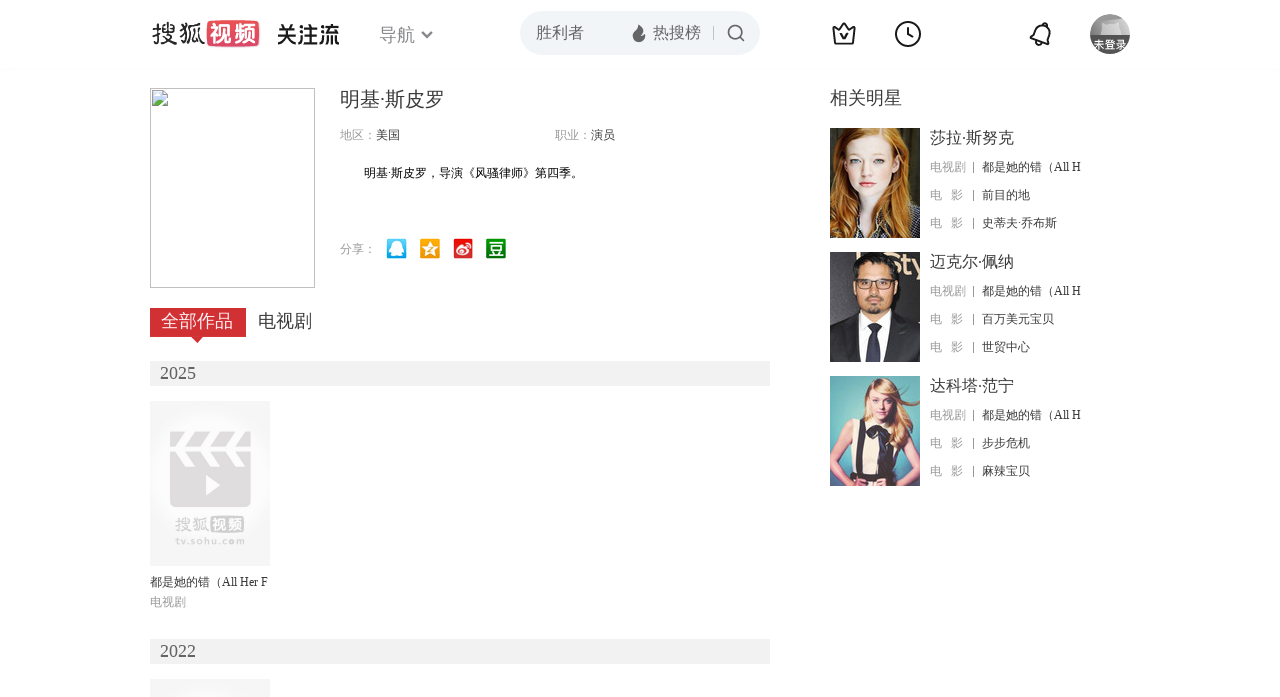

--- FILE ---
content_type: text/html;charset=UTF-8
request_url: http://tv.sohu.com/star/MTE3MDkzNV/mmI7ln7rCt+aWr+earue9lw==.shtml
body_size: 5037
content:











 

  
 
 <!DOCTYPE html PUBLIC "-//W3C//DTD XHTML 1.0 Transitional//EN" "http://www.w3.org/TR/xhtml1/DTD/xhtml1-transitional.dtd">
 
 <html>
 <head>
 
    <title>明基·斯皮罗个人资料/图片/视频全集-搜狐视频</title>
	<meta http-equiv="Content-Type" content="text/html; charset=UTF-8">
	<meta http-equiv="pragma" content="no-cache">
	<meta http-equiv="cache-control" content="no-cache,must-revalidate">
	<meta http-equiv="expires" content="0">    
	<meta http-equiv="keywords" content="明基·斯皮罗个人资料/图片/视频全集,明基·斯皮罗的电影电视剧作品">
	<meta http-equiv="description" content="明基·斯皮罗，导演《风骚律师》第四季。">
	<!--<link rel="stylesheet" type="text/css" href="styles.css" />-->
	 <script type="text/javascript">
		 var category='261792516';
	 </script>
	 <script>
    var _iwt_UA="UA-sohu-123456";
    </script>
    <script type="text/javascript" src="//tv.sohu.com/upload/Trace/iwt-min.js"></script>
    <script type="text/javascript" src="//tv.sohu.com/upload/static/star/gbk.js "></script>

	<link type="text/css" rel="stylesheet" href="//css.tv.itc.cn/global/global201302.css" />


     <link type="text/css" rel="stylesheet" href="//css.tv.itc.cn/channel/v6/header.css" />
	 <link type="text/css" rel="stylesheet" href="//css.tv.itc.cn/search/search-star.css" />
<script src="//js.tv.itc.cn/kao.js"></script>
<script src="//js.tv.itc.cn/dict.js"></script>
<script src="//js.tv.itc.cn/gg.seed.js"></script>
<script src="//js.tv.itc.cn/base/core/j_1.7.2.js"></script>
<script src="//tv.sohu.com/upload/static/star/g.js"></script>
<script src="//js.tv.itc.cn/site/search/star/inc.js"></script>
<script src="//tv.sohu.com/frag/vrs_inc/phb_tv_week_10.js" charset="GBK"></script>
<script type="text/javascript">
kao('pingback', function () {
	pingbackBundle.initHref({
		customParam : {
			star : {
				url : '//click.hd.sohu.com.cn/x.gif',
				type : ['extends'],
				stype:['starpage'],
				col1:	function(config, el) {
					return el.getAttribute('pos') == null ? [''] : el.getAttribute('pos');
				},
				col2:	function(config, el) {
					return el.getAttribute('location') == null ? [''] : el.getAttribute('location');
				},
				col3:	function(config, el) {
					return el.getAttribute('starvv') == null ? [''] : el.getAttribute('starvv');
				},
				_ : 'stamp'
			},
				starss : {
				url : '//click.hd.sohu.com.cn/x.gif',
				type : ['star_page'],
				id: ['1170935'],
				name: ['%E6%98%8E%E5%9F%BA%C2%B7%E6%96%AF%E7%9A%AE%E7%BD%97'],
				vid:	function(config, el) {
					return el.getAttribute('videoid') == null ? [''] : el.getAttribute('videoid');
				},
				aid:	function(config, el) {
					return el.getAttribute('albumid') == null ? [''] : el.getAttribute('albumid');
				},
				cid:	function(config, el) {
					return el.getAttribute('cid') == null ? [''] : el.getAttribute('cid');
				},
				loc : function(config, el) {
					return el.getAttribute('location') == null ? [''] : el.getAttribute('location');
				},
				site:	function(config, el) {
					return el.getAttribute('site') == null ? [''] : el.getAttribute('site');
				},
				suv : 'cookie-SUV',
				p : 'passport',
				y : 'cookie-YYID',
				f : 'cookie-fuid',
				_ : 'stamp'
			}

		}
	});
});

	function loadPing(){
		var tmp = new Image();
    	var timespam = new Date().getTime();
    	tmp.src = '//click.hd.sohu.com.cn/x.gif?type=star_page_load&id=1170935&starname=%E6%98%8E%E5%9F%BA%C2%B7%E6%96%AF%E7%9A%AE%E7%BD%97&_=' + timespam;
    	tmp = timespam = null;
	};

loadPing();

var starId=1170935;
getHeaderFrag();
function getHeaderFrag() {
    $.ajax({
        type:"GET",
        url:"/star/openkis/star/new1022Header",
        success:function(data){
            console.info(data);
            $('#hd_nav').html(data);
			kao( 'nav-v3-vrs' , function() {
				messagebus.publish('init.nav_2019', {
					isTvIndex: false,
					channelTxt: '全部'
				});
			});
        },
        error:function(data){
            console.log("Error: "+data);
        }
    });

}
</script>
</head>
<body>
<div class="hd-header hd-header-white kis-header-white" id="hd_nav"></div>
<style>
#hd-fBox2,.hd-mUpload{display:none;}
	.areaTop .hd-hotWord{
		overflow: hidden;
		width:312px;
	}
.hd-nav .item-on{color:#111}
.footSearch{display: none;}

</style>
<div class="wrapper"> 
 <!-- Start:content -->
<div class="area cfix" id="content">
	<!-- Start:left -->
	<div class="left">
		<!-- Start:mInfo -->
		<div class="mInfo cfix">
			<div class="colL">
				<img lazysrc="//photocdn.tv.sohu.com/img/kistar/fengmian/1170/1170935/1170935_ver_big_20190308132553.jpg" src="//css.tv.itc.cn/channel/v2/index-images/default_v.svg" width="165" height="200">
				
				</div>
			<div class="colR">
				<div class="cfix rowA">
					
					<h2> 明基·斯皮罗</h2>
					<a class="starimg" href="//fans.tv.sohu.com/pc/vstar/star_info.html?star_id=1170935" target="_blank">
                    <img src="//css.tv.itc.cn/search/images/starenter.png">
                    </a>
				</div>
				<ul class="u2 cfix">
					<li>地区：<em>美国</em></li> 
					
					
					
					<li>职业：<em>演员  </em></li>
					
					
				    
				</ul>
			     
			     	<p class="p intro short_intro2">
			     		&nbsp;&nbsp;&nbsp;&nbsp;&nbsp;&nbsp;&nbsp;&nbsp;明基·斯皮罗，导演《风骚律师》第四季。
			     	</p>
			     
				<p class="zkai arw-tab" ><a href ="#">展开</a></p>
				
				<div class="share">
					<span>分享：</span><a title="" onclick="javascript:jump('mqq')" href="javascript:void(0)"><img width="21" height="21" alt="" src="//css.tv.itc.cn/search/images/qq.gif"></a>
            <a title="" onclick="javascript:jump('qq')" href="javascript:void(0)"><img width="20" height="21" alt="" src="//css.tv.itc.cn/search/images/qzone.gif"></a>
            <a title="" onclick="javascript:jump('weibosina')" href="javascript:void(0)"><img width="20" height="21" alt="" src="//css.tv.itc.cn/search/images/swb.gif"></a>
            <a title="" onclick="javascript:jump('douban')" href="javascript:void(0)"><img width="20" height="21" alt="" src="//css.tv.itc.cn/search/images/db.gif"></a>
				</div>
			</div>
			
		</div>
		<!-- End:mInfo -->
		<!-- Start:mod -->
		
		<!-- End:mod -->
		<!-- Start:mod -->
		
		<!-- End:mod -->
		<!-- Start:mod -->
		<div class="modE">
			<div class="mod-tit cfix">
				<div class="tabA">
					<ul class="cfix">
						 	
						    <li  class="on">全部作品<em></em></li>
							
						 	 <li> 电视剧<em></em></li>
						    	
						     
						 	 
						 
						  	
 							
					</ul>
				</div>
			</div>
			<!-- 全部作品 -->
		
		 <div class="cont"> 
		 
		 <div class="year-data">
		 	<div class="mod-info"><strong>2025</strong></div>
				<div class="mod-con">
				
				 <ul class="list list-120 cfix">
				  
						<li>
								
							    <div class="pic"><a href="//tv.sohu.com/item/MTM2MDc1Mw==.html" target="_blank" pb-url="star$$starss" pos="star_tab" location="star_tab_works" starvv="star_workpage_vv"  videoid="0" albumid="1360753" cid="101" site=""><img lazysrc="//photocdn.tv.sohu.com/img/o_zoom,w_200,h_275/kis/fengmian/1360753/20260123/tmp_1769155394394.jpg" width="120" height="165" src="//css.tv.itc.cn/channel/v2/index-images/default_v.svg" onerror="javascript:this.src='//css.tv.itc.cn/search/star/images/default_pic1.jpg';"></a> </div>
								<strong><a href="//tv.sohu.com/item/MTM2MDc1Mw==.html" target="_blank" pb-url="star$$starss" pos="star_tab" location="star_tab_works" starvv="star_workpage_vv"  videoid="0" albumid="1360753" cid="101" site="" title="都是她的错（All Her Fault）">都是她的错（All Her Fault）</a></strong>
							   
							<p>电视剧</p>
						</li>
						
					</ul>
					
				</div>
			</div>		
		 
		 <div class="year-data">
		 	<div class="mod-info"><strong>2022</strong></div>
				<div class="mod-con">
				
				 <ul class="list list-120 cfix">
				  
						<li>
								
							    <div class="pic"><a href="//tv.sohu.com/item/MTI3MjUyOQ==.html" target="_blank" pb-url="star$$starss" pos="star_tab" location="star_tab_works" starvv="star_workpage_vv"  videoid="0" albumid="1272529" cid="101" site=""><img lazysrc="//photocdn.tv.sohu.com/img/o_zoom,w_200,h_275/kis/fengmian/1272529/20220318/tmp_1647573253785.jpg" width="120" height="165" src="//css.tv.itc.cn/channel/v2/index-images/default_v.svg" onerror="javascript:this.src='//css.tv.itc.cn/search/star/images/default_pic1.jpg';"></a> </div>
								<strong><a href="//tv.sohu.com/item/MTI3MjUyOQ==.html" target="_blank" pb-url="star$$starss" pos="star_tab" location="star_tab_works" starvv="star_workpage_vv"  videoid="0" albumid="1272529" cid="101" site="" title="碎片人生">碎片人生</a></strong>
							   
							<p>电视剧</p>
						</li>
						
					</ul>
					
				</div>
			</div>		
		 
		 <div class="year-data">
		 	<div class="mod-info"><strong>2020</strong></div>
				<div class="mod-con">
				
				 <ul class="list list-120 cfix">
				  
						<li>
								
							    <div class="pic"><a href="//tv.sohu.com/item/MTI0NjMyNw==.html" target="_blank" pb-url="star$$starss" pos="star_tab" location="star_tab_works" starvv="star_workpage_vv"  videoid="0" albumid="1246327" cid="101" site=""><img lazysrc="//photocdn.tv.sohu.com/img/o_zoom,w_200,h_275/kis/fengmian/1246327/20210111/tmp_1610349734884.jpg" width="120" height="165" src="//css.tv.itc.cn/channel/v2/index-images/default_v.svg" onerror="javascript:this.src='//css.tv.itc.cn/search/star/images/default_pic1.jpg';"></a> </div>
								<strong><a href="//tv.sohu.com/item/MTI0NjMyNw==.html" target="_blank" pb-url="star$$starss" pos="star_tab" location="star_tab_works" starvv="star_workpage_vv"  videoid="0" albumid="1246327" cid="101" site="" title="反美阴谋">反美阴谋</a></strong>
							   
							<p>电视剧</p>
						</li>
						
					</ul>
					
				</div>
			</div>		
		 
		 <div class="year-data">
		 	<div class="mod-info"><strong>2019</strong></div>
				<div class="mod-con">
				
				 <ul class="list list-120 cfix">
				  
						<li>
								
							    <div class="pic"><a href="//tv.sohu.com/item/MTIxOTU2MA==.html" target="_blank" pb-url="star$$starss" pos="star_tab" location="star_tab_works" starvv="star_workpage_vv"  videoid="5392914" albumid="996681" cid="101" site="sohu"><img lazysrc="//photocdn.tv.sohu.com/img/kis/fengmian/1219/1219560/1219560_ver_big_20190325161005.jpg" width="120" height="165" src="//css.tv.itc.cn/channel/v2/index-images/default_v.svg" onerror="javascript:this.src='//css.tv.itc.cn/search/star/images/default_pic1.jpg';"></a> <span class="maskBg"></span><span class="maskTx">共10全</span></div>
								<strong><a href="//tv.sohu.com/item/MTIxOTU2MA==.html" target="_blank" pb-url="star$$starss" pos="star_tab" location="star_tab_works" starvv="star_workpage_vv"  videoid="5392914" albumid="996681" cid="101" site="sohu" title="风骚律师第四季（Better Call Saul Season 4）">风骚律师第四季（Better Call Saul Season 4）</a></strong>
							   
							<p>电视剧</p>
						</li>
						
						<li>
								
							    <div class="pic"><a href="//tv.sohu.com/item/MTMxNDQ4MA==.html" target="_blank" pb-url="star$$starss" pos="star_tab" location="star_tab_works" starvv="star_workpage_vv"  videoid="0" albumid="1314480" cid="101" site=""><img lazysrc="//photocdn.tv.sohu.com/img/o_zoom,w_200,h_275/kis/fengmian/1314480/20231128/tmp_1701156371959.jpg" width="120" height="165" src="//css.tv.itc.cn/channel/v2/index-images/default_v.svg" onerror="javascript:this.src='//css.tv.itc.cn/search/star/images/default_pic1.jpg';"></a> </div>
								<strong><a href="//tv.sohu.com/item/MTMxNDQ4MA==.html" target="_blank" pb-url="star$$starss" pos="star_tab" location="star_tab_works" starvv="star_workpage_vv"  videoid="0" albumid="1314480" cid="101" site="" title="大城小村">大城小村</a></strong>
							   
							<p>电视剧</p>
						</li>
						
					</ul>
					
				</div>
			</div>		
		 
		  </div>
		   
	
		  
		  
		 
		 
		 <div  class="cont hide">
		 
		 <div class="year-data">
		 	<div class="mod-info"><strong>2025</strong></div>
				<div class="mod-con">
					<ul class="list list-120 cfix">
						
						<li>
							<div class="pic"><a href="//tv.sohu.com/item/MTM2MDc1Mw==.html" target="_blank" pb-url="star$$starss" pos="star_tab" location="star_tab_tv" starvv="star_workpage_vv" videoid="0" albumid="1360753" cid="101" site=""><img lazysrc="//photocdn.tv.sohu.com/img/o_zoom,w_200,h_275/kis/fengmian/1360753/20260123/tmp_1769155394394.jpg" width="120" height="165" src="//css.tv.itc.cn/channel/v2/index-images/default_v.svg" onerror="javascript:this.src='//css.tv.itc.cn/search/star/images/default_pic1.jpg';"></a></div>
							<strong><a href="//tv.sohu.com/item/MTM2MDc1Mw==.html" target="_blank" pb-url="star$$starss" pos="star_tab" location="star_tab_tv" starvv="star_workpage_vv" videoid="0" albumid="1360753" cid="101" site="" title="都是她的错（All Her Fault）">都是她的错（All Her Fault）</a></strong>
							 
						</li>
						
						
					</ul>
				</div>
				</div>
		 
		 <div class="year-data">
		 	<div class="mod-info"><strong>2022</strong></div>
				<div class="mod-con">
					<ul class="list list-120 cfix">
						
						<li>
							<div class="pic"><a href="//tv.sohu.com/item/MTI3MjUyOQ==.html" target="_blank" pb-url="star$$starss" pos="star_tab" location="star_tab_tv" starvv="star_workpage_vv" videoid="0" albumid="1272529" cid="101" site=""><img lazysrc="//photocdn.tv.sohu.com/img/o_zoom,w_200,h_275/kis/fengmian/1272529/20220318/tmp_1647573253785.jpg" width="120" height="165" src="//css.tv.itc.cn/channel/v2/index-images/default_v.svg" onerror="javascript:this.src='//css.tv.itc.cn/search/star/images/default_pic1.jpg';"></a></div>
							<strong><a href="//tv.sohu.com/item/MTI3MjUyOQ==.html" target="_blank" pb-url="star$$starss" pos="star_tab" location="star_tab_tv" starvv="star_workpage_vv" videoid="0" albumid="1272529" cid="101" site="" title="碎片人生">碎片人生</a></strong>
							 
						</li>
						
						
					</ul>
				</div>
				</div>
		 
		 <div class="year-data">
		 	<div class="mod-info"><strong>2020</strong></div>
				<div class="mod-con">
					<ul class="list list-120 cfix">
						
						<li>
							<div class="pic"><a href="//tv.sohu.com/item/MTI0NjMyNw==.html" target="_blank" pb-url="star$$starss" pos="star_tab" location="star_tab_tv" starvv="star_workpage_vv" videoid="0" albumid="1246327" cid="101" site=""><img lazysrc="//photocdn.tv.sohu.com/img/o_zoom,w_200,h_275/kis/fengmian/1246327/20210111/tmp_1610349734884.jpg" width="120" height="165" src="//css.tv.itc.cn/channel/v2/index-images/default_v.svg" onerror="javascript:this.src='//css.tv.itc.cn/search/star/images/default_pic1.jpg';"></a></div>
							<strong><a href="//tv.sohu.com/item/MTI0NjMyNw==.html" target="_blank" pb-url="star$$starss" pos="star_tab" location="star_tab_tv" starvv="star_workpage_vv" videoid="0" albumid="1246327" cid="101" site="" title="反美阴谋">反美阴谋</a></strong>
							 
						</li>
						
						
					</ul>
				</div>
				</div>
		 
		 <div class="year-data">
		 	<div class="mod-info"><strong>2019</strong></div>
				<div class="mod-con">
					<ul class="list list-120 cfix">
						
						<li>
							<div class="pic"><a href="//tv.sohu.com/item/MTIxOTU2MA==.html" target="_blank" pb-url="star$$starss" pos="star_tab" location="star_tab_tv" starvv="star_workpage_vv" videoid="5392914" albumid="996681" cid="101" site="sohu"><img lazysrc="//photocdn.tv.sohu.com/img/kis/fengmian/1219/1219560/1219560_ver_big_20190325161005.jpg" width="120" height="165" src="//css.tv.itc.cn/channel/v2/index-images/default_v.svg" onerror="javascript:this.src='//css.tv.itc.cn/search/star/images/default_pic1.jpg';"></a><span class="maskBg"></span><span class="maskTx">共10全</span></div>
							<strong><a href="//tv.sohu.com/item/MTIxOTU2MA==.html" target="_blank" pb-url="star$$starss" pos="star_tab" location="star_tab_tv" starvv="star_workpage_vv" videoid="5392914" albumid="996681" cid="101" site="sohu" title="风骚律师第四季（Better Call Saul Season 4）">风骚律师第四季（Better Call Saul Season 4）</a></strong>
							 
						</li>
						
						<li>
							<div class="pic"><a href="//tv.sohu.com/item/MTMxNDQ4MA==.html" target="_blank" pb-url="star$$starss" pos="star_tab" location="star_tab_tv" starvv="star_workpage_vv" videoid="0" albumid="1314480" cid="101" site=""><img lazysrc="//photocdn.tv.sohu.com/img/o_zoom,w_200,h_275/kis/fengmian/1314480/20231128/tmp_1701156371959.jpg" width="120" height="165" src="//css.tv.itc.cn/channel/v2/index-images/default_v.svg" onerror="javascript:this.src='//css.tv.itc.cn/search/star/images/default_pic1.jpg';"></a></div>
							<strong><a href="//tv.sohu.com/item/MTMxNDQ4MA==.html" target="_blank" pb-url="star$$starss" pos="star_tab" location="star_tab_tv" starvv="star_workpage_vv" videoid="0" albumid="1314480" cid="101" site="" title="大城小村">大城小村</a></strong>
							 
						</li>
						
						
					</ul>
				</div>
				</div>
		 
		 	</div>
		 
		   
		
		   
		 
	  
	  
	   
		 
	 	
		
 
		
		
 
		</div>	
	<!-- End:mod -->
</div>
<!-- End:left -->
	
	<!-- Start:right -->
	<div class="right">
		<!-- Start:mod -->
		<div class="modH">
		
			<div class="mod-tit cfix"><h3>相关明星</h3></div>
			<div class="mod-con">
				<ul class="list-txt">
					
						<li class="cfix">
						<a href="//tv.sohu.com/star/NTY2MTU0X+iOjuaLicK35pav5Yqq5YWL.shtml" class="pic" target="_blank" pb-url="star$$starss" pb-url="star$$starss" pos="star_relatedstar" location="" starvv="star_starpage_vv"><img lazysrc="//photocdn.sohu.com/kistar/fengmian/566/566154/566154_ver_small.jpg" width="90" height="110" src="//css.tv.itc.cn/channel/v2/index-images/default_v.svg" onerror="javascript:this.src='//css.tv.itc.cn/search/star/images/default_avatar.jpg';"></a>
						<div class="txt cfix">
							<h6><a href="//tv.sohu.com/star/NTY2MTU0X+iOjuaLicK35pav5Yqq5YWL.shtml" target="_blank" pb-url="star$$starss" pos="star_relatedstar" location="" starvv="star_starpage_vv">莎拉·斯努克</a></h6>
							<ul>
							 
							 	
							 	<li><em>电视剧</em><a href="//tv.sohu.com/item/MTM2MDc1Mw==.html" target="_blank" title="都是她的错（All Her Fault）" pb-url="star$$starss" pos="star_relatedstar" location="" starvv="star_workpage_vv" site="sohu">都是她的错（All H</a></li>
							 	 								 
							
							 	
							 	<li><em>电&nbsp;&nbsp;&nbsp;影</em><a href="//tv.sohu.com/item/MTE5Njg3Nw==.html" target="_blank" title="前目的地" pb-url="star$$starss" pos="star_relatedstar" location="" starvv="star_workpage_vv" site="sohu">前目的地</a></li>
							 	 								 
							
							 	
							 	<li><em>电&nbsp;&nbsp;&nbsp;影</em><a href="//tv.sohu.com/item/MTE5OTUzNg==.html" target="_blank" title="史蒂夫·乔布斯" pb-url="star$$starss" pos="star_relatedstar" location="" starvv="star_workpage_vv" site="sohu">史蒂夫·乔布斯</a></li>
							 	 								 
							
							</ul>
							
						</div>
					</li>
					
						<li class="cfix">
						<a href="//tv.sohu.com/star/MTMxNTkyX+i/iOWFi+WwlMK35L2p57qz.shtml" class="pic" target="_blank" pb-url="star$$starss" pb-url="star$$starss" pos="star_relatedstar" location="" starvv="star_starpage_vv"><img lazysrc="//photocdn.sohu.com/kistar/fengmian/131/131592/131592_ver_small.jpg" width="90" height="110" src="//css.tv.itc.cn/channel/v2/index-images/default_v.svg" onerror="javascript:this.src='//css.tv.itc.cn/search/star/images/default_avatar.jpg';"></a>
						<div class="txt cfix">
							<h6><a href="//tv.sohu.com/star/MTMxNTkyX+i/iOWFi+WwlMK35L2p57qz.shtml" target="_blank" pb-url="star$$starss" pos="star_relatedstar" location="" starvv="star_starpage_vv">迈克尔·佩纳</a></h6>
							<ul>
							 
							 	
							 	<li><em>电视剧</em><a href="//tv.sohu.com/item/MTM2MDc1Mw==.html" target="_blank" title="都是她的错（All Her Fault）" pb-url="star$$starss" pos="star_relatedstar" location="" starvv="star_workpage_vv" site="sohu">都是她的错（All H</a></li>
							 	 								 
							
							 	
							 	<li><em>电&nbsp;&nbsp;&nbsp;影</em><a href="//tv.sohu.com/item/MTQ4OTg=.html" target="_blank" title="百万美元宝贝" pb-url="star$$starss" pos="star_relatedstar" location="" starvv="star_workpage_vv" site="sohu">百万美元宝贝</a></li>
							 	 								 
							
							 	
							 	<li><em>电&nbsp;&nbsp;&nbsp;影</em><a href="//tv.sohu.com/item/MTk2MTA=.html" target="_blank" title="世贸中心" pb-url="star$$starss" pos="star_relatedstar" location="" starvv="star_workpage_vv" site="sohu">世贸中心</a></li>
							 	 								 
							
							</ul>
							
						</div>
					</li>
					
						<li class="cfix">
						<a href="//tv.sohu.com/star/NzM4ODA2X+i+vuenkeWhlMK36IyD5a6B.shtml" class="pic" target="_blank" pb-url="star$$starss" pb-url="star$$starss" pos="star_relatedstar" location="" starvv="star_starpage_vv"><img lazysrc="//photocdn.sohu.com/kistar/fengmian/738/738806/738806_ver_small.jpg" width="90" height="110" src="//css.tv.itc.cn/channel/v2/index-images/default_v.svg" onerror="javascript:this.src='//css.tv.itc.cn/search/star/images/default_avatar.jpg';"></a>
						<div class="txt cfix">
							<h6><a href="//tv.sohu.com/star/NzM4ODA2X+i+vuenkeWhlMK36IyD5a6B.shtml" target="_blank" pb-url="star$$starss" pos="star_relatedstar" location="" starvv="star_starpage_vv">达科塔·范宁</a></h6>
							<ul>
							 
							 	
							 	<li><em>电视剧</em><a href="//tv.sohu.com/item/MTM2MDc1Mw==.html" target="_blank" title="都是她的错（All Her Fault）" pb-url="star$$starss" pos="star_relatedstar" location="" starvv="star_workpage_vv" site="sohu">都是她的错（All H</a></li>
							 	 								 
							
							 	
							 	<li><em>电&nbsp;&nbsp;&nbsp;影</em><a href="//tv.sohu.com/item/MzU2Mw==.html" target="_blank" title="步步危机" pb-url="star$$starss" pos="star_relatedstar" location="" starvv="star_workpage_vv" site="sohu">步步危机</a></li>
							 	 								 
							
							 	
							 	<li><em>电&nbsp;&nbsp;&nbsp;影</em><a href="//tv.sohu.com/item/OTY3NA==.html" target="_blank" title="麻辣宝贝" pb-url="star$$starss" pos="star_relatedstar" location="" starvv="star_workpage_vv" site="sohu">麻辣宝贝</a></li>
							 	 								 
							
							</ul>
							
						</div>
					</li>
					
				</ul>
			</div>
			
		</div>
 		
		<!-- End:mod -->
		<!-- Start:mod -->
		<div class="mod modI">
			<div class="mod-tit cfix">
				 <h3>相关视频</h3> 
				 <a href="//so.tv.sohu.com/mts?box=1&wd=%E6%98%8E%E5%9F%BA%C2%B7%E6%96%AF%E7%9A%AE%E7%BD%97" class="r view-all" target="_blank">查看全部</a>
			</div>
			<div class="mod-con">
				<ul class="list-txt">
			 
				</ul>
			</div>
		</div>
		<!-- End:mod -->
		
		<!-- Start:mod -->

		<!-- End:mod -->
	</div>
	<!-- End:right -->
	
</div>
<!-- End:content -->
<script src="//tv.sohu.com/upload/static/star/search-star.js"></script>






<span id="footerFrag" onload="getFootererFrag()"></span>
 
<script>
   getFootererFrag();
    function getFootererFrag() {
        docWrite = document.write;
        document.write = function( text ){
            console.log(text);
            var elements = document.getElementsByClassName("now_year");
            Array.prototype.forEach.call(elements, function (element) {
                element.innerHTML = text;
            });
        };
        $.ajax({
            type:"GET",
            url:"/star/openkis/star/footer",
            async : true,
            success:function(result){
               console.info(result);
                $("#footerFrag").html(result);
                 //  还原
                document.write = docWrite;
            },
            error:function(result){
                $("#footerFrag").html("");
                console.log("Error: "+result);
            }
        });


    };
</script>

<script>
//    (function($){
//    $(function(){
//        if ($("#sFormA").length > 0) {
//            var txt = $("#sKeyA");
//            sohuHD.focusClear(txt);
//            $("#sFormA").submit(function () {
//                sohuHD.redirect("//so.tv.sohu.com/mts?wd=" + escape($.trim(txt.val())), "_blank");
//                return false;
//            });
//        }
//    });
//})(jQuery);
    messagebus.publish('core.loaded_end');
(function(){function a(){var a=/win/i.test(navigator.userAgent);if(a)if(typeof window.ActiveXObject=="function")try{var b=new ActiveXObject("SoHuVA.SoHuDector.1");b.StartSoHuVA()}catch(c){}else{function d(){var a=navigator.plugins||[];for(var b=0,c;c=a[b];b++)if(/npifox/i.test(c.description))return!0;return!1}if(d()){var e=document.getElementById("embed_ifox");if(!e){var f=document.createElement("div");f.style.cssText="position:absolute;zIndex:-1;height:1px",f.innerHTML='<embed id="embed_ifox" type="application/ifox-plugin" width="0" height="0"></embed>',document.body&&(document.body.insertBefore(f,document.body.firstChild),e=document.getElementById("embed_ifox"))}try{e.RunSohuVA()}catch(c){}}}}var b=window._IFoxContext||(window._IFoxContext={});b.isCalled||(b.isCalled=!0,setTimeout(function(){a()},2e3))})()
</script>

<!-- Begin New PV -->
<script type="text/javascript" src="//tv.sohu.com/upload/static/global/hdpv.js"></script>
<!-- End New PV -->

<!-- Begin PVInsight -->
<script type="text/javascript" language="javascript" src="//a1.itc.cn/pv/js/spv.1305141919.js"></script>
 <!-- End PVInsight --> 
</body>
</html>


--- FILE ---
content_type: text/html;charset=UTF-8
request_url: http://score.my.tv.sohu.com/digg/get.do?type=442&vid=1170935&callback=jQuery172003440117534507925_1769775426401&_=1769775427461
body_size: 256
content:
jQuery172003440117534507925_1769775426401({"vid":1170935,"downCount":0,"statusText":"success but not exists","upCount":0,"pid":-1,"tvid":1170935,"type":442,"status":200})

--- FILE ---
content_type: text/javascript; charset=utf-8
request_url: http://hui.sohu.com/mum/ipqueryjp?callback=jsonp1769775425839&cookie=1769775426119&platform_source=pc&_=1769775425840
body_size: 121
content:
typeof jsonp1769775425839 === 'function' && jsonp1769775425839({
  "ext_ip": "18.218.128.14",
  "urls": []
});

--- FILE ---
content_type: text/plain;charset=UTF-8
request_url: https://v4.passport.sohu.com/i/cookie/common?callback=passport4015_cb1769775430143&dfp=1769775430199&_=1769775430199
body_size: -296
content:
passport4015_cb1769775430143({"body":"","message":"Success","status":200})